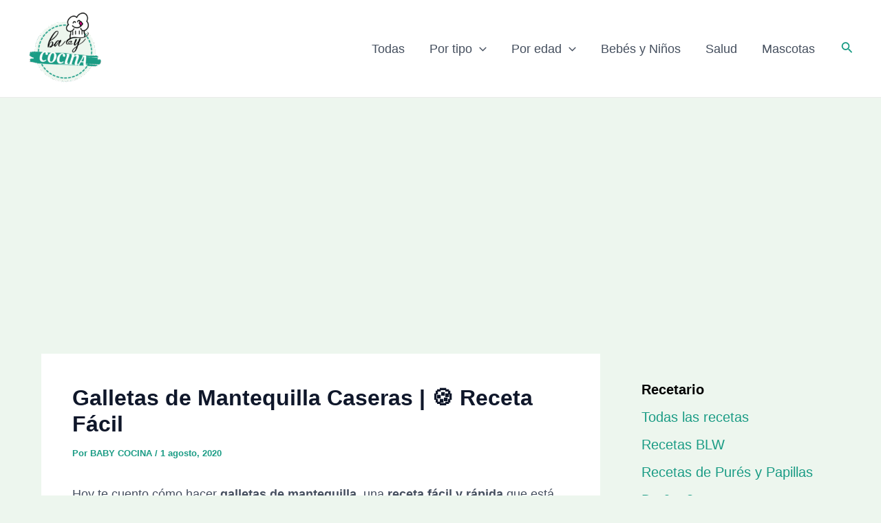

--- FILE ---
content_type: text/html; charset=utf-8
request_url: https://www.google.com/recaptcha/api2/aframe
body_size: 269
content:
<!DOCTYPE HTML><html><head><meta http-equiv="content-type" content="text/html; charset=UTF-8"></head><body><script nonce="pMiljHFKXQj9IrZ4k1265g">/** Anti-fraud and anti-abuse applications only. See google.com/recaptcha */ try{var clients={'sodar':'https://pagead2.googlesyndication.com/pagead/sodar?'};window.addEventListener("message",function(a){try{if(a.source===window.parent){var b=JSON.parse(a.data);var c=clients[b['id']];if(c){var d=document.createElement('img');d.src=c+b['params']+'&rc='+(localStorage.getItem("rc::a")?sessionStorage.getItem("rc::b"):"");window.document.body.appendChild(d);sessionStorage.setItem("rc::e",parseInt(sessionStorage.getItem("rc::e")||0)+1);localStorage.setItem("rc::h",'1770074559305');}}}catch(b){}});window.parent.postMessage("_grecaptcha_ready", "*");}catch(b){}</script></body></html>